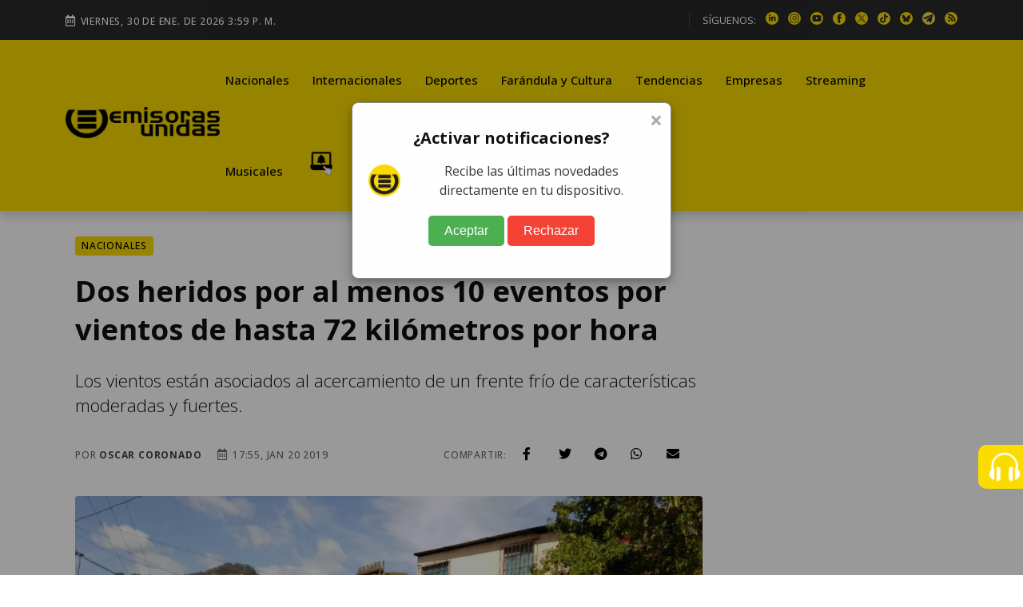

--- FILE ---
content_type: text/html; charset=utf-8
request_url: https://emisorasunidas.com/2019/01/20/dos-heridos-vientos-conred/
body_size: 17940
content:

 
 
 
 
 
 
 
 
 
 
 
 
 
 
 
 
 
 
 
 
 
 
 
 
 
 
 
 
 
 
 
 
 
 
 
 
 
 
 
 
 
 
 
 
 
 
 


<!DOCTYPE html>
<html lang="es">










<!-- Modificaldo -->
<head>
  






































                                                                              
  <meta charset="UTF-8"/>
<meta name="viewport" content="width=device-width, initial-scale=1.0">





<title>Dos heridos deja jornada de fuertes vientos a nivel nacional</title>
<meta name="keywords" content="Avances,Conred,Clima,vientos,Caída de árboles" />
<meta name="description" content="Las dos personas heridas se produjo en el evento en Amatitlán y se dio tras la caída de un árbol por los fuertes vientos que afectan al país." />







<meta http-equiv="refresh" content="1860">






<script async src="https://pagead2.googlesyndication.com/pagead/js/adsbygoogle.js?client=ca-pub-3452512530549680" crossorigin="anonymous"></script>





<meta name="robots" content="max-image-preview:large"/>


<link rel="prefetch" href="/dependencies/theia-sticky-sidebar/resize-sensor.min.js" as="script">
<link rel="prefetch" href="/dependencies/theia-sticky-sidebar/theia-sticky-sidebar.min.js" as="script">
<link rel="prefetch" href="/dependencies/validator/validator.min.js" as="script">
<link rel="prefetch" href="/dependencies/magnific-popup/js/magnific-popup.min.js" as="script">
<link rel="prefetch" href="/dependencies/appear/appear.min.js" as="script">
<!-- <link rel="preload" href="/dependencies/bootstrap/css/bootstrap-grid.min.css" as="styles"> -->

<link href="/dependencies/bootstrap/css/bootstrap-grid.min.css" rel="preload" as="style" onload="this.rel='stylesheet'">
<noscript><link rel="stylesheet" href="/dependencies/bootstrap/css/bootstrap-grid.min.css"></noscript>

<link href="/assets/styles/style.css?v=4.6" rel="preload" as="style" onload="this.rel='stylesheet'">
<noscript><link rel="stylesheet" href="/assets/styles/style.css?v=4.5"></noscript>


  
  
  


<meta name="author" content="Oscar Coronado" />
<meta property="og:title" content="Dos heridos por al menos 10 eventos por vientos de hasta 72 kilómetros por hora" />

<meta property="og:image" content="https://img.emisorasunidas.com/upload/2019/01/17161E5D4C43456D17160F55564940771F151C1852424C771C16-1200x800.jpg" />
<meta property="og:image:secure_url" content="https://img.emisorasunidas.com/upload/2019/01/17161E5D4C43456D17160F55564940771F151C1852424C771C16-1200x800.jpg" />
<meta property="og:image:type" content="image/jpeg" />
<meta property="og:image:width" content="1200" />
<meta property="og:image:height" content="800" />
<meta property="og:image:alt" content="Fuertes vientos en Guatemala. Fotografía CONRED.  " />


<meta property="og:type" content="article" />
<meta property="og:description" content="Las dos personas heridas se produjo en el evento en Amatitlán y se dio tras la caída de un árbol por los fuertes vientos que afectan al país." />

<meta property="og:url" content="https://emisorasunidas.com/2019/01/20/dos-heridos-vientos-conred/" />

<meta property="og:site_name" content="Emisoras Unidas" />
<meta property="fb:pages" content="368104433442"/>
<meta property="fb:app_id" content="3222628008067244"/>

<meta name="facebook-domain-verification" content="qxgs4m3vhfjdxxx5uoel1ig2dvihet" />
<!--meta-->


<meta name="format-detection" content="telephone=no" />


<meta name="google-adsense-account" content="ca-pub-3452512530549680">


<link rel="canonical" href="https://emisorasunidas.com/2019/01/20/dos-heridos-vientos-conred/" />



<meta name="twitter:title" content="Dos heridos por al menos 10 eventos por vientos de hasta 72 kilómetros por hora" />
<meta name="twitter:description" content="Las dos personas heridas se produjo en el evento en Amatitlán y se dio tras la caída de un árbol por los fuertes vientos que afectan al país." />

<meta name="twitter:image" content="https://img.emisorasunidas.com/upload/2019/01/17161E5D4C43456D17160F55564940771F151C1852424C771C16-1024x576.jpg">
<meta name="twitter:image:alt" content="Fuertes vientos en Guatemala. Fotografía CONRED.  " />

<meta name="twitter:card" content="summary_large_image" />
<meta name="twitter:site" content="@EmisorasUnidas" />


<link rel="apple-touch-icon" sizes="180x180" href="/apple-touch-icon.png">
<link rel="icon" type="image/png" sizes="32x32" href="/favicon-32x32.png">
<link rel="icon" type="image/png" sizes="16x16" href="/favicon-16x16.png">
<link rel="manifest" href="/site.webmanifest">

<link rel="alternate" type="application/rss+xml" title="RSS" href="https://emisorasunidas.com/rss/global.xml" />










  <script type='application/ld+json'>
  {"@context": "http://schema.org",
  "@type": "NewsArticle",
  "mainEntityOfPage": {"@type": "WebPage","@id": "/2019/01/20/dos-heridos-vientos-conred/"},
  "headline": "Dos heridos deja jornada de fuertes vientos a nivel nacional",
  "articleSection": "Nacionales",
  "description": "Los vientos están asociados al acercamiento de un frente frío de características moderadas y fuertes. ",
  "image": ["https://img.emisorasunidas.com/upload/2019/01/17161E5D4C43456D17160F55564940771F151C1852424C771C16-1024x576.jpg"],
  "datePublished": "2019-01-20 17:55:00-06:00",
  "dateModified": "-06:00",
  "author": {
    "@type": "Person",
    "name": "Oscar Coronado",
    "url":"oscar-coronado"
},
  "publisher": {"@type": "Organization","name": "Grupo Emisoras Unidas","logo": {"@type": "ImageObject","url": "https://img.emisorasunidas.com/upload/sites/dark-404B46170E0115335048460000005A234A4B5355.png","width": "400","height": "82"}}}
  </script>



<script>
dataLayer = [{
  'article_id'       : '17161E5D4C43456D17160F55564941751F161F1852424C771214',
  'author_name'      : 'Oscar Coronado',
  'category_name'    : 'Nacionales',
  'category_slug'    : 'nacional',
  'content_type'     : 'post',
  'canonical'        : 'https://emisorasunidas.com/2019/01/20/dos-heridos-vientos-conred/',
  'publication_date' : '2019-01-20 17:55:00'
}];
</script>

<script src="/dependencies/jquery/jquery.min.js"></script>
<script src="https://www.gstatic.com/firebasejs/8.10.1/firebase-app.js"></script>
<script src="https://www.gstatic.com/firebasejs/8.10.1/firebase-messaging.js"></script>
<script defer type="text/javascript" src="/js/push.js"></script>
<script async src="/js/visits-add.js?v=0.4"></script>



<!--Google Analytics-->







<script async src="https://www.googletagmanager.com/gtag/js?id=G-SY0P4VNV8Z"></script>
<script>
  window.dataLayer = window.dataLayer || [];
  function gtag(){dataLayer.push(arguments);}
  gtag('js', new Date());

  // Configurar todas las propiedades
  gtag('config', 'G-SY0P4VNV8Z', { 'tipo_vista': 'inicial' });
  gtag('config', 'G-5QX73SF3RL');
  gtag('config', 'G-23Y1P6MWBB');
  gtag('event', 'view_article', {'author': 'Oscar Coronado','category': 'nacional'});

</script>





<!--End Google analytics-->

<!-- Google Tag Manager -->

<!-- End Google Tag Manager -->






<!-- Dependency Stylesheet -->
<link  rel="stylesheet" type="text/css" href="/dependencies/bootstrap/css/bootstrap-grid.min.css">
<link rel="stylesheet" type="text/css" href="/dependencies/fontawesome/css/all.min.css">
<!-- <link rel="stylesheet" type="text/css" href="/dependencies/animate/animate.min.css"> -->
<!-- <link rel="stylesheet" type="text/css" href="/dependencies/swiper/css/swiper.min.css"> -->
<link  type="text/css" href="/dependencies/magnific-popup/css/magnific-popup.css">






<script async src="https://cdn.ampproject.org/v0.js"></script>
<script async="" custom-element="amp-twitter" src="https://cdn.ampproject.org/v0/amp-twitter-0.1.js"></script>
<script async="" custom-element="amp-instagram" src="https://cdn.ampproject.org/v0/amp-instagram-0.1.js"></script>
<script async="" custom-element="amp-facebook" src="https://cdn.ampproject.org/v0/amp-facebook-0.1.js"></script>






  <script src="//i.e-planning.net/layers/hbdfp.js" id="hbepl" data-isv="us.img.e-planning.net" data-sv="ads.us.e-planning.net" data-ci="283d0" data-proxy=true></script>


<script async src="https://securepubads.g.doubleclick.net/tag/js/gpt.js"></script>
<script>
	window.googletag = window.googletag || {cmd: []};

 googletag.cmd.push(function() {
    googletag.defineSlot('/168615172/GT_EU_ad_header', [[320, 100], [970, 100], [970, 250], [320, 50], [970, 90], [300, 250], [728, 90], [970, 40]], 'div-gpt-ad-1715133097759-0').addService(googletag.pubads());
    googletag.defineSlot('/168615172/EU_ad_leaderbord', [[300, 60], [320, 100], [970, 60], [970, 200], [728, 90], [970, 100], [970, 90], [320, 60]], 'div-gpt-ad-1711144337002-0').addService(googletag.pubads());
		//erick pidio sacarlo 20 junio 24 / googletag.defineSlot('/168615172/GT_EU/GT_EU_300x250_2_post', [[900, 100], [300, 250], [320, 100], [970, 100], [300, 400]], 'div-gpt-ad-1738103991360-0').addService(googletag.pubads());
		googletag.defineSlot('/168615172/GT_DP/ad_bottom', [[970, 250], [970, 90], [728, 90], [320, 100], [320, 50]], 'div-gpt-ad-1738104037999-0').addService(googletag.pubads());
    googletag.defineSlot('/168615172/GT_EU/ad_300x250_0', [[970, 100], [300, 250]], 'div-gpt-ad-1714676219494-0').addService(googletag.pubads());
    googletag.defineSlot('/168615172/GT_EU_300x600', [[300, 600], [320, 320], [300, 250], [300, 400]], 'div-gpt-ad-1612039012261-0').addService(googletag.pubads());
    googletag.defineSlot('/168615172/GT_EU_728x90', [[300, 60], [320, 100], [970, 100], [728, 90], [970, 40]], 'div-gpt-ad-1637179933469-0').addService(googletag.pubads());
    googletag.defineSlot('/168615172/GT_EU_300x250_top', [[320, 100], [300, 250], [320, 50], [320, 60], [300, 400]], 'div-gpt-ad-1638214956476-0').addService(googletag.pubads());
    googletag.defineSlot('/168615172/GT_EU_300x250_1', [[300, 250], [320, 100], [300, 400]], 'div-gpt-ad-1622155221149-0').addService(googletag.pubads());
    googletag.defineSlot('/168615172/GT_EU/GT_EU_300x250_1_after_post', [[320, 100], [300, 250], [300, 400], [728, 90]], 'div-gpt-ad-1714153153593-0').addService(googletag.pubads());

    googletag.defineSlot('/168615172/GT_EU_300x250_1_post', [[300, 400], [300, 250], [300, 50]], 'div-gpt-ad-1712097078301-0').addService(googletag.pubads());
    //erick pidio sacarlo 20 junio 24 / googletag.defineSlot('/168615172/GT_EU/GT_EU_300x250_2_post', [[320, 100], [300, 250], [300, 400], [728, 90]], 'div-gpt-ad-1714152806357-0').addService(googletag.pubads());
    googletag.defineSlot('/168615172/GT_EU/GT_EU_300x250_1_sidebar', [[300, 600], [300, 250], [300, 400], [320, 100]], 'div-gpt-ad-1714503201420-0').addService(googletag.pubads());
    googletag.defineSlot('/168615172/GT_EU_970_728x90_2', [[320, 100], [970, 60], [728, 90], [970, 100], [970, 250]], 'div-gpt-ad-1712026038965-0').addService(googletag.pubads());
    googletag.defineSlot('/168615172/GT_EU_970_728x90_4', [[970, 60], [970, 100], [970, 250], [728, 90]], 'div-gpt-ad-1712026144828-0').addService(googletag.pubads());
    googletag.defineSlot('/168615172/GT_EU_970_728x90_3', [[728, 90], [970, 90], [970, 60], [970, 250]], 'div-gpt-ad-1720208210467-0').addService(googletag.pubads());
    googletag.defineSlot('/168615172/GT_EU/GT_EU_800x800_1', [[300, 250], [300, 600]], 'div-gpt-ad-1722015106425-0').addService(googletag.pubads());
		googletag.defineSlot('/168615172/ad_box', [[300, 600], [300, 250], [300, 400]], 'div-gpt-ad-1738103767622-0').addService(googletag.pubads());
		googletag.defineSlot('/168615172/GT_EU_300X60_ESPECIAL', [[300, 600], [300, 250], [300, 400]], 'div-gpt-ad-1738103887943-0').addService(googletag.pubads());
    googletag.defineSlot('/168615172/EU_layer_Provicional', [[1, 1], [300, 480], [970, 600]], 'div-gpt-ad-1710806715506-0').addService(googletag.pubads());
		googletag.defineSlot('/168615172/120', [120, 600], 'div-gpt-ad-1734989978545-0').addService(googletag.pubads());
	  //erick pidio sacarlo 20 junio 24 / googletag.defineSlot('/168615172/GT_EU_EXP', [[320, 100], [300, 60], [728, 90]], 'div-gpt-ad-1737990087096-0').addService(googletag.pubads());
		googletag.defineSlot('/168615172/Home_Leaderboard_728x90', [[900, 100], [728, 90], [320, 100]], 'div-gpt-ad-1737990153029-0').addService(googletag.pubads());
		googletag.defineSlot('/168615172/GT_ad_footer', [[970,100],[320,100]], 'div-gpt-ad-1737990718090-0').addService(googletag.pubads());
		googletag.pubads().enableSingleRequest();
    googletag.pubads().collapseEmptyDivs();
    
    googletag.enableServices();
    googletag.cmd.push(function() { googletag.display('div-gpt-ad-1715133097759-0'); });
    googletag.cmd.push(function() { googletag.display('div-gpt-ad-1711144337002-0'); });
    googletag.cmd.push(function() { googletag.display('div-gpt-ad-1714676219494-0'); });
    googletag.cmd.push(function() { googletag.display('div-gpt-ad-1612039012261-0'); });
    googletag.cmd.push(function() { googletag.display('div-gpt-ad-1637179933469-0'); });
    googletag.cmd.push(function() { googletag.display('div-gpt-ad-1638214956476-0'); });
    googletag.cmd.push(function() { googletag.display('div-gpt-ad-1622155221149-0'); });
    googletag.cmd.push(function() { googletag.display('div-gpt-ad-1714153153593-0'); });
    googletag.cmd.push(function() { googletag.display('div-gpt-ad-1625077485802-0'); });
    googletag.cmd.push(function() { googletag.display('div-gpt-ad-1712097078301-0'); });

    googletag.cmd.push(function() { googletag.display('div-gpt-ad-1714503201420-0'); });
    googletag.cmd.push(function() { googletag.display('div-gpt-ad-1712026038965-0'); });
    googletag.cmd.push(function() { googletag.display('div-gpt-ad-1712026144828-0'); });
    googletag.cmd.push(function() { googletag.display('div-gpt-ad-1720208210467-0'); });
    googletag.cmd.push(function() { googletag.display('div-gpt-ad-1722015106425-0'); });
		googletag.cmd.push(function() { googletag.display('div-gpt-ad-1738103767622-0'); });
		googletag.cmd.push(function() { googletag.display('div-gpt-ad-1738103887943-0'); });

		googletag.cmd.push(function() { googletag.display('div-gpt-ad-1738104037999-0'); });
		googletag.cmd.push(function() { googletag.display('div-gpt-ad-1734989978545-0'); });

		googletag.cmd.push(function() { googletag.display('div-gpt-ad-1737990153029-0'); });
		googletag.cmd.push(function() { googletag.display('div-gpt-ad-1710806715506-0'); });
		googletag.cmd.push(function() { googletag.display('div-gpt-ad-1737990718090-0'); });


 });


// googletag.cmd.push(function() { googletag.display('div-gpt-ad-1714676219494-0'); });

</script>
                                                                              



<style>
@media (max-width: 1286px) {
  .Dn-a{
    display:none !important;
  }
}
@media (max-width: 1199px) {
  .Dstreaming, .Dcontacto, .Ddeportes{
    display:none !important;
  }
}
</style>



<!-- Clarity tracking code for https://emisorasunidas.com
<script>
    (function(c,l,a,r,i,t,y){
        c[a]=c[a]||function(){(c[a].q=c[a].q||[]).push(arguments)};
        t=l.createElement(r);t.async=1;t.src="https://www.clarity.ms/tag/"+i+"?ref=bwt";
        y=l.getElementsByTagName(r)[0];y.parentNode.insertBefore(t,y);
    })(window, document, "clarity", "script", "b8cy6nmncy");
</script>
-->


  <style>

@media (max-width: 590px) {
  .H-(none){
    display:none;
  }
}
.author-box-style-1 p audio{
  max-width: 100%;
}

</style>


</head>
<body>

  

  <!--<div id="fb-root"></div>
  <script async defer crossorigin="anonymous" src="https://connect.facebook.net/es_LA/sdk.js#xfbml=1&version=v16.0&appId=487289184755926&autoLogAppEvents=1" nonce="AFrjsh6l"></script>
-->

    <div id='div-gpt-ad-1710806715506-0'>
        <script>
        googletag.display('div-gpt-ad-1710806715506-0');
        </script>
    </div>
    <center>
      <div id='div-gpt-ad-1715133097759-0'>
          <script>
          googletag.display('div-gpt-ad-1715133097759-0');
          </script>
      </div>
    </center>

   <!-- Start wrapper -->
   <div id="wrapper" class="wrapper">

      <!-- start perloader -->
      <!--<div class="pre-loader" id="preloader">
         <div class="loader"></div>
      </div>-->
      <!-- end perloader -->

      <!-- Start main-content -->
      <div id="main_content" class="footer-fixed">

        <!-- Header -->
        <!-- Header -->
<header class="rt-header sticky-on">

   <!-- sticky-placeholder -->
   <div id="sticky-placeholder"></div>

   <!-- start  topbar -->
<div class="topbar topbar-style-1" id="topbar-wrap">
   <div class="container">
      <div class="row align-items-center">

         <div class="col-lg-7">
           <div class="meta-wrap">
              <span class="rt-meta">
                 <i class="far fa-calendar-alt icon"></i>
                 <span class="currentDate">
                    -
                 </span>
              </span>
           </div>
         </div>
         <!-- end col -->

         <div class="col-lg-5">
            <div class="rt-topbar-right">
               <div class="social-wrap d-none d-xl-block">
                  <ul class="rt-top-social">
                     <li class="follow">SÍGUENOS:</li>
                     
                     <li>
                     <a href="https://www.linkedin.com/company/emisoras-unidas/" title="linkedin" target="_blank" aria-label="linkedin">
                       <img alt="linkedin" style="max-width:16px;" src="/media/ico/linkedin-ico.webp" width="16" height="16" />
                     </a>
                     </li>
                     
                     
                     <li>
                     <a href="https://www.instagram.com/emisorasunidas" title="instagram" target="_blank" aria-label="instagram">
                       <img alt="instagram" style="max-width:100%;" src="/media/ico/instagram-ico.webp" width="16" height="16" />
                     </a>
                     </li>
                     
                     
                     <li>
                     <a href="https://www.youtube.com/@EmisorasUnidas897" title="youtube" target="_blank" aria-label="youtube">
                       <img alt="youtube" style="max-width:100%;" src="/media/ico/youtube-ico.webp" width="16" height="16" />
                     </a>
                     </li>
                     

                     
                     <li>
                     <a href="https://web.facebook.com/emisorasunidas?_rdc=1&amp;_rdr#" title="facebook" target="_blank" aria-label="facebook">
                       <img alt="facebook" style="max-width:100%;" src="/media/ico/facebook-ico.webp" width="16" height="16" />
                     </a>
                     </li>
                     
                     
                     <li>
                     <a href="https://x.com/EmisorasUnidas" title="X" target="_blank" aria-label="X">
                       <img alt="X" style="max-width:100%;" src="/media/ico/x-ico.webp" width="16" height="16" />
                     </a>
                     </li>
                     
                     
                     <li>
                     <a href="https://www.tiktok.com/@emisorasunidas897" title="tiktok" target="_blank" aria-label="tiktok">
                       <img alt="tiktok" style="max-width:100%;" src="/media/ico/tiktok-ico.webp" width="16" height="16" />
                     </a>
                     </li>
                     
                     
                     <li>
                        <a href="https://bsky.app/profile/emisorasunidas.bsky.social" title="bluesky" target="_blank">
                          <img alt="bsky" style="max-width:100%;" src="/media/ico/bluesky-ico.webp" width="16" height="16" />
                        </a>
                     </li>
                     
                     
                     <li>
                        <a href="https://t.me/emisorasunidascom" title="telegram" target="_blank">
                          <img alt="telegram" style="max-width:100%;" src="/media/ico/telegram-ico.webp" width="16" height="16" />
                        </a>
                     </li>
                     


                      <li>
                          <a href="https://emisorasunidas.com/rss/global.xml" title="RSS" target="_blank">
                            <img alt="rss" style="max-width:100%;" src="/media/ico/rss-ico.webp" width="16" height="16" />
                          </a>
                       </li>



                  </ul>
               </div>

            </div>
         </div>
         <!-- end col -->

      </div>
      <!-- end row -->
   </div>
   <!-- end container -->
</div>
<!-- end topbar -->


   <!-- Header Main -->
   <div class="header-main header-main-style-1 navbar-wrap" id="navbar-wrap">
      <div class="container">
         <div class="row">
            <div class="d-flex align-items-center justify-content-between">

               <!-- start logo here -->
               <div class="site-branding">
                 
                  <a class="dark-logo" href="/" title="Emisoras Unidas"><img width="205" height="42"
                        src="/media/logo-eu-negro.webp" alt="Emisoras Unidas"></a>
                  <a class="light-logo" href="/" title="Emisoras Unidas"><img width="205" height="42"
                        src="/media/logo-eu-negro.webp" alt="Emisoras Unidas"></a>
                
               </div>
               <!-- end logo here -->

               <!-- start main menu -->
               <div class="main-menu">
                  <nav class="main-menu__nav">
                     <ul>
                       <li class="list Dinternacionales"><a class="animation" href="/category/nacional/" title="Nacionales">Nacionales</a></li><li class="list Ddeportes"><a class="animation" href="/category/internacionales/" title="Internacionales">Internacionales</a></li><li class="list Dfarandula-y-cultura"><a class="animation" href="/category/deportes/" title="Deportes">Deportes</a></li><li class="list Dtendencias"><a class="animation" href="/category/farandula/" title="Farándula y Cultura">Farándula y Cultura</a></li><li class="list Dempresas"><a class="animation" href="/category/tendencias/" title="Tendencias">Tendencias</a></li><li class="list Dstreaming"><a class="animation" href="/category/empresas/" title="Empresas">Empresas</a></li><li class="list Dmusicales"><a class="animation" href="/streaming/" title="Streaming">Streaming</a></li><li class="list Dyoutube"><a class="animation" href="/category/musicales/" title="Musicales">Musicales</a></li><li class="list Dn-a"><a class="animation" href="/youtube/" title="YouTube">YouTube</a></li>

                       <!--<li class="item"><a href="#template-search" title="buscar"><i class="fas fa-search"></i></a></li>-->
                       <li class="item"><a href="https://emisorasunidas.com/pagina/suscribete-a-las-notificaciones-push-y-no-te-pierdas-nada/" title="Notificaciones Push"><img width="30" src="/media/ico/push-menu.webp" alt="Campana Notificaciones Push"></a></li>
                     </ul>
                  </nav>
               </div>
               <!-- end main menu -->
            </div>
         </div>
         <!-- end row -->
      </div>
      <!-- end container -->
   </div>
   <!-- End Header Main -->

</header>
<!-- end header -->

        <!-- end header -->

        <!-- start rt-mobile-header -->
        <div class="rt-mobile-header mobile-sticky-on">



  <!-- se quito fecha -->


   <div class="mobile-menu-bar-wrap" id="mobile-menu-bar-wrap">

      <div class="mobile-menu-bar">
         <div class="logo">
            <a href="/" title="home">
              <img width="162" height="33"
                    src="/media/logo-eu-negro.webp" alt="Emisoras Unidas">
            </a>
         </div>
         <a href="https://emisorasunidas.com/pagina/suscribete-a-las-notificaciones-push-y-no-te-pierdas-nada/" title="Notificaciones Push"><img width="20" src="/media/ico/push-menu.webp" alt="Campana Notificaciones Push"></a>
         <span class="sidebarBtn">
            <span class="bar"></span>
            <span class="bar"></span>
            <span class="bar"></span>
            <span class="bar"></span>
         </span>
      </div>
      <div class="rt-slide-nav">
         <div class="offscreen-navigation">
            <nav class="menu-main-primary-container">
               <ul class="menu">
                  <li class="list internacionales"><a class="animation" href="/categoria/nacional/" title="Nacionales">Nacionales</a></li><li class="list deportes"><a class="animation" href="/categoria/internacionales/" title="Internacionales">Internacionales</a></li><li class="list farandula-y-cultura"><a class="animation" href="/categoria/deportes/" title="Deportes">Deportes</a></li><li class="list tendencias"><a class="animation" href="/categoria/farandula/" title="Farándula y Cultura">Farándula y Cultura</a></li><li class="list empresas"><a class="animation" href="/categoria/tendencias/" title="Tendencias">Tendencias</a></li><li class="list streaming"><a class="animation" href="/categoria/empresas/" title="Empresas">Empresas</a></li><li class="list musicales"><a class="animation" href="/streaming/" title="Streaming">Streaming</a></li><li class="list youtube"><a class="animation" href="/categoria/musicales/" title="Musicales">Musicales</a></li><li class="list n-a"><a class="animation" href="/youtube/" title="YouTube">YouTube</a></li>

                  <li class="item"><a href="#template-search" title="buscar"><i class="fas fa-search"></i></a></li>

               </ul>
            </nav>
         </div>
      </div>
   </div>
</div>

        <!-- end rt-mobile-header -->

         <!-- Start Main -->
         <main>
            <!-- Start inner page Banner -->
            <!-- Eliminaldo -->
            <!-- End inner page Banner -->

            <!-- start rt-sidebar-section-layout-2 -->
            <div class="articulo-inicial" data-permalink="https://emisorasunidas.com/2019/01/20/dos-heridos-vientos-conred/">

              <section class="rt-sidebar-section-layout-2">

                 <div class="container px-4">

                    <div class="row gutter-40 sticky-coloum-wrap">
                      
                      <div class="" style="margin-left: -140px; width: 140px;">
                        <div style="position:sticky; top:120px">
                          <div id='div-gpt-ad-1734989978545-0' style='min-width: 120px; min-height: 600px;'>
                            <script>
                              googletag.cmd.push(function() { googletag.display('div-gpt-ad-1734989978545-0'); });
                            </script>
                          </div>
                        </div>
                      </div>
                      
                       <div class="col-xl-9 sticky-coloum-item">
                          <div class="rt-left-sidebar-sapcer-5">

                             <div class="rt-main-post-single grid-meta">
                               

                               <!-- start post header -->
                               <div class="post-header">
                                 <a href="/category/nacional/" title="Nacionales"><span class="rt-cat-primary rounded">Nacionales</span></a>
                                  <h1 class="title">
                                     Dos heridos por al menos 10 eventos por vientos de hasta 72 kilómetros por hora
                                  </h1>
                                  <h2 class="excerpt h4 font-weight-light">
                                     Los vientos están asociados al acercamiento de un frente frío de características moderadas y fuertes. 
                                  </h2>
                                  <div class="metanadshare d-lg-flex justify-content-between py-4 py-lg-2">
                                   <div class="post-meta mb-2">
                                      <ul>
                                         <li>
                                            <span class="rt-meta">
                                               por <a href="/author/oscar-coronado/" title="Autor Oscar Coronado" class="name">Oscar Coronado</a>
                                            </span>
                                         </li>
                                         <li>
                                            <span class="rt-meta">
                                               <i class="far fa-calendar-alt icon"></i>
                                               17:55, Jan 20 2019
                                            </span>
                                         </li>
                                         <li>
                                           <span id="vistasArticulo" class="rt-meta">

                                           </span>
                                         </li>
                                         <!--<li>
                                            <span class="rt-meta">
                                               <i class="far fa-clock icon"></i>
                                               2 minute read
                                            </span>
                                         </li>
                                         <li>
                                            <span class="rt-meta">
                                               <i class="fas fa-signal icon"></i>
                                               3,250 Views
                                            </span>
                                         </li>-->
                                      </ul>
                                   </div>

                                   <div class="shareoptions">
                                      <div class="d-flex align-items-center">
                                         <div>
                                            <span class="rt-meta">Compartir:</span>
                                         </div>
                                         <div class="pl-2">
                                            <ul class="list-share d-flex align-items-center justify-content-between ">
                                               <li>
                                                  <a class="fb" title="facebook" href="javascript:;">
                                                     <i class="social-icon fab fa-facebook-f"></i>
                                                  </a>
                                               </li>
                                               <li>
                                                  <a class="tw" title="twitter" href="javascript:;">
                                                     <i class="social-icon fab fa-twitter"></i>
                                                  </a>
                                               </li>
                                               <li>
                                                  <a class="tg" title="telegram" href="javascript:;">
                                                     <i class="social-icon fab fa-telegram"></i>
                                                  </a>
                                               </li>
                                               <li>
                                                  <a class="wh" title="whatsapp" href="javascript:;">
                                                     <i class="social-icon fab fa-whatsapp"></i>
                                                  </a>
                                               </li>
                                               <li class="right-area">
                                                  <ul class="layout-2">
                                                     <li>
                                                        <a class="emailShare" title="email" href="javascript:;">
                                                           <i class="social-icon fas fa-envelope"></i>
                                                        </a>
                                                     </li>
                                                  </ul>
                                               </li>
                                          </ul>
                                         </div>

                                      </div>
                                   </div>

                                  </div>



                               </div>


                               <!-- strat post img -->
                               <figure class="post-img">
                                  <img src="https://img.emisorasunidas.com/upload/2019/01/17161E5D4C43456D17160F55564940771F151C1852424C771C16-1200x800.webp" alt="Fuertes vientos en Guatemala. Fotografía CONRED.  " width="960" height="506"/><br>
                                  <span class="rt-meta">Fuertes vientos en Guatemala / FOTO: </span>
                               </figure>
                               <!-- end post-img -->
                               


                                 <!-- end post-header -->

                               <!-- strat psot body -->


                               <div class="post-body" style="position:relative;min-height:650px;">
                                 
                                 <div style="position:absolute;top:0; left:0; height:100%;">
                                   <div style='position: sticky; top:130px; width: 120px; height: 600px; background:#F9F9F9;'>
                                     <div id='div-gpt-ad-1734989978545-0' style='position: sticky; top:130px; width: 120px; height: 600px;'>
                                     <script>
                                       googletag.cmd.push(function() { googletag.display('div-gpt-ad-1734989978545-0'); });
                                     </script>
                                   </div>
                                 </div>
                                 </div>
                                 


                                 
                                 
                                 
                                 
                                 
                                 
                                 
                                 
                                 <div style="width: 100%; height: 55px;">
                                   
                                   <a title="síguenos en Tetegram" href="https://t.me/emisorasunidascom" target="_blank" style="padding: 7px;border-radius: 5px;color: #fff;background-color: #2481cc;border-color: #2481cc;float: right;text-decoration: none;font-size: 16px;font-weight: 500;"><i class="social-icon fab fa-telegram"></i> Síguenos en Telegram</a>
                                   <a title="síguenos en whatsapp" href="https://whatsapp.com/channel/0029VaZhsDpGJP8PylMTrI0y" target="_blank" style="    padding: 7px;border-radius: 5px;color: #fff;background-color: #5cb85c;border-color: #4cae4c;float: right;text-decoration: none;font-size: 16px;font-weight: 500; margin:0px 10px 0 10px;"><i class="social-icon fab fa-whatsapp"></i> Síguenos en WhatsApp</a>
                                   
                                 </div>
                                  <p>Los fuertes vientos que actualmente se registran han alcanzado velocidades entre los 50 y 72 kilómetros por hora en algunas regiones del Norte al Centro del país, confirmó la Coordinadora Nacional para la Reducción de Desastres (CONRED).</p> <p></p> <p>Los vientos están asociados al acercamiento de un frente frío de características moderadas y fuertes que generará bajas temperaturas y fuertes vientos durante este día y primeros días de la siguiente semana laboral, principalmente en el altiplano occidental y meseta central, asegura la Coordinadora.</p>
                                              <center><div id='div-gpt-ad-1712097078301-0'>
                                                   <script>
                                                   googletag.display('div-gpt-ad-1712097078301-0');
                                                   </script>
                                               </div></center><p></p> <p>Otras noticias ► <i><b><a style="color: #ffcc00;" href="https://emisorasunidas.com/2019/01/20/conductores-aplastados-arbol-zona-10/">Conductores se salvan de ser aplastados por árbol en zona 10 Capital</a></b></i></p>
                                              <center><div id='div-gpt-ad-1714152806357-0'>
                                                   <script>
                                                   googletag.display('div-gpt-ad-1714152806357-0');
                                                   </script>
                                               </div></center><p></p> <p>Desde horas de la noche y madrugada, instituciones que integran el Sistema CONRED, personal municipal y otras entidades, como Empresa Eléctrica y ENERGUATE, “han trabajado en acciones de respuesta en diferentes incidentes registrados a causa de los fuertes vientos”.</p><p></p><blockquote class="twitter-tweet"><p lang="es" dir="ltr">Los fuertes vientos que actualmente se registran han alcanzado velocidades entre los 50 y 72 kilómetros por hora en algunas regiones del Norte al Centro del país. Vía: <a href="https://twitter.com/ConredGuatemala?ref_src=twsrc%5Etfw">@ConredGuatemala</a> / <a href="https://twitter.com/kmarroquin_eu?ref_src=twsrc%5Etfw">@kmarroquin_eu</a>.  <br><br>►  <a href="https://t.co/CCoBCK777B">https://t.co/CCoBCK777B</a>.</p>&mdash; Emisoras Unidas (@EmisorasUnidas) <a href="https://twitter.com/EmisorasUnidas/status/1087130133604040704?ref_src=twsrc%5Etfw">January 20, 2019</a></blockquote>
<script async src="https://platform.twitter.com/widgets.js" charset="utf-8"></script>

<p></p><h3>La CONRED detalla al menos 10 incidentes hasta en horas de la tarde del domingo:</h3><p></p><ul><li>Una bodega y dos viviendas con techo desprendido en la zona 10 de Cobán, Alta Verapaz</li><li>Árbol caído en aldea Chinapetén, San Pedro Carchá</li><li>Varios árboles caídos en diferentes puntos de Cobán, Alta Verapaz</li><li>Cortes de energía por fuertes vientos en zonas 1, 2, 9, 10, 11, 18 de la Ciudad Capital, carretera a El Salvador, Mixco, Villa nueva y Amatitlán</li><li>Coordinación y regularización de tráfico por parte de PMT ya que los semáforos estaban fuera de servicio por corte de energía.</li><li>Caída de árbol en 3a. avenida y 13 calle zona 10 Capital</li><li>Caída de árbol en carretera principal a San Juan Gascón, Sacatepéquez. Causó corte de cables eléctricos</li><li>Caída de valla publicitaria en San Miguel Petapa, ruta hacia Ciudad Real</li><li>Caída de árbol en zona 4 de Mixco, Bosques de San Nicolás, ocasionó corto circuito</li><li>Caída de árbol por fuertes vientos en Amatitlán. Evento que dejó dos heridos, que fueron trasladados al Hospital Nacional de la región.</li></ul><div class="embed"><div class="popular-post section"><div class="popular-post-owl"><div class="item"><img src="https://img.emisorasunidas.com/upload/2019/01/17161E5D4C43456D17160F55564940761F121A1852424C771212.jpg" alt="Fuertes vientos en Guatemala | "><p>Fuertes vientos en Guatemala / </p></div><div class="item"><img src="https://img.emisorasunidas.com/upload/2019/01/17161E5D4C43456D17160F55564940761F12171852424C771213.jpg" alt="Fuertes vientos en Guatemala | "><p>Fuertes vientos en Guatemala / </p></div><div class="item"><img src="https://img.emisorasunidas.com/upload/2019/01/17161E5D4C43456D17160F55564940761F131E1852424C771210.jpg" alt="Fuertes vientos en Guatemala | "><p>Fuertes vientos en Guatemala / </p></div><div class="item"><img src="https://img.emisorasunidas.com/upload/2019/01/17161E5D4C43456D17160F55564940761F131B1852424C771211.jpg" alt="Fuertes vientos en Guatemala | "><p>Fuertes vientos en Guatemala / </p></div><div class="item"><img src="https://img.emisorasunidas.com/upload/2019/01/17161E5D4C43456D17160F55564940761F13181852424C77121E.jpg" alt="Fuertes vientos en Guatemala | "><p>Fuertes vientos en Guatemala / </p></div><div class="item"><img src="https://img.emisorasunidas.com/upload/2019/01/17161E5D4C43456D17160F55564940761F13161852424C77121F.jpg" alt="Fuertes vientos en Guatemala | "><p>Fuertes vientos en Guatemala / </p></div><div class="item"><img src="https://img.emisorasunidas.com/upload/2019/01/17161E5D4C43456D17160F55564940771F161E1852424C771D16.jpg" alt="Fuertes vientos en Guatemala | "><p>Fuertes vientos en Guatemala / </p></div><div class="item"><img src="https://img.emisorasunidas.com/upload/2019/01/17161E5D4C43456D17160F55564940771F161C1852424C771D17.jpg" alt="Fuertes vientos en Guatemala | "><p>Fuertes vientos en Guatemala / </p></div><div class="item"><img src="https://img.emisorasunidas.com/upload/2019/01/17161E5D4C43456D17160F55564940771F16191852424C771D14.jpg" alt="Fuertes vientos en Guatemala | "><p>Fuertes vientos en Guatemala / </p></div><div class="item"><img src="https://img.emisorasunidas.com/upload/2019/01/17161E5D4C43456D17160F55564940771F171B1852424C771D15.jpg" alt="Incidentes por fuertes vientos a nivel nacional. (11) | "><p>Incidentes por fuertes vientos a nivel nacional. (11) / </p></div><div class="item"><img src="https://img.emisorasunidas.com/upload/2019/01/17161E5D4C43456D17160F55564940771F17181852424C771D12.jpg" alt="Fuertes vientos en Guatemala | "><p>Fuertes vientos en Guatemala / </p></div><div class="item"><img src="https://img.emisorasunidas.com/upload/2019/01/17161E5D4C43456D17160F55564940771F141F1852424C771D13.jpg" alt="Fuertes vientos en Guatemala | "><p>Fuertes vientos en Guatemala / </p></div><div class="item"><img src="https://img.emisorasunidas.com/upload/2019/01/17161E5D4C43456D17160F55564940771F141D1852424C771D10.jpg" alt="Fuertes vientos en Guatemala | "><p>Fuertes vientos en Guatemala / </p></div><div class="item"><img src="https://img.emisorasunidas.com/upload/2019/01/17161E5D4C43456D17160F55564940771F141B1852424C771D11.jpg" alt="Fuertes vientos en Guatemala | "><p>Fuertes vientos en Guatemala / </p></div><div class="item"><img src="https://img.emisorasunidas.com/upload/2019/01/17161E5D4C43456D17160F55564940771F14181852424C771D1E.jpg" alt="Fuertes vientos en Guatemala | "><p>Fuertes vientos en Guatemala / </p></div><div class="item"><img src="https://img.emisorasunidas.com/upload/2019/01/17161E5D4C43456D17160F55564940771F151F1852424C771D1F.jpg" alt="Fuertes vientos en Guatemala | "><p>Fuertes vientos en Guatemala / </p></div><div class="item"><img src="https://img.emisorasunidas.com/upload/2019/01/17161E5D4C43456D17160F55564940771F151C1852424C771C16.jpg" alt="Fuertes vientos en Guatemala | "><p>Fuertes vientos en Guatemala / </p></div><div class="item"><img src="https://img.emisorasunidas.com/upload/2019/01/17161E5D4C43456D17160F55564940771F15191852424C771C17.jpg" alt="Fuertes vientos en Guatemala | "><p>Fuertes vientos en Guatemala / </p></div></div></div></div><p></p><iframe frameborder="0" title="soundcloud" src="https://w.soundcloud.com/player/?url=https://soundcloud.com/user-642794698/reporte-de-conred-por-fuertes-vientos-a-nivel-nacional" width="100%" height="160"></iframe><p></p><h3>Con información de la periodista Karla Marroquín y CONRED</h3>

                                  <center><div id='div-gpt-ad-1714153153593-0'>
                                       <script>
                                       googletag.display('div-gpt-ad-1714153153593-0');
                                       </script>
                                   </div></center>




                                  <!-- ad banner -->



                               </div>
                               <!-- end post body -->

                               <!-- start social-share-box-2 -->
                               <div class="social-share-box-2 d-lg-flex align-items-center justify-content-between py-4 my-5">
                                  <!-- <div class="py-2">
                                         <span class="mini-title">
                                            Síguenos en:
                                         </span>
                                         <a target="_blank" href="https://news.google.com/publications/CAAqBwgKMILgxAswpfvbAw/sections/CAQqEAgAKgcICjCC4MQLMKX72wMw4bGJCA" title="Síguenos en Google Noticias">
                                            <img class="lazyload" loading="lazy" src="/media/banner/google-noticias.webp" height="41" width="169" style="height: 41px;width: 169px;border: solid 1px #dadada; margin-left:14px" alt="Google Noticias"/>
                                         </a>

                                   </div>-->
                                   <div class="py-2">
                                      <div class="tag-list d-flex align-items-center">
                                         <span class="block-title tags-title mini-title">Etiquetas:</span>
                                             <a class="tag-link" href="/tag/avances/" title="Avances">Avances</a><a class="tag-link" href="/tag/conred/" title="Conred">Conred</a><a class="tag-link" href="/tag/clima/" title="Clima">Clima</a><a class="tag-link" href="/tag/vientos/" title="vientos">vientos</a><a class="tag-link" href="/tag/caida-de-arboles/" title="Caída de árboles">Caída de árboles</a>
                                      </div>
                                   </div>

                               </div>








                               <!-- end related-post-box -->

                             </div>
                            <!-- end rt-main-post-single -->
                          </div>
                         <!-- end rt-left-sidebar-sapcer-5 -->
                       </div>
                      <!-- end col-->

                      

      <style>
      @media (min-width: 1024px) {
        /* se divide el sidebar en 2 bloques primer bloque para el "ad" y segundo para "en portada" */
        .rail {
          height: 50%;
        }
        /* el primer elemento dentro del rail es el que se desliza */
        .sticky-element {
          position: sticky;
          top: 110px;
          background-color: #fff;
          z-index: 10;
        }
      }

      </style>

      <div class="col-xl-3 col-lg-8 mx-auto sidebar sticky-coloum-item">
        
        <div class="rail">
          <div class="sticky-element mb--20">
            <div id='div-gpt-ad-1638214956476-0'>
                <script>
                googletag.display('div-gpt-ad-1638214956476-0');
                </script>
            </div>
          </div>
        </div>
        

        <div class="rail">
          <div class="sticky-element">
             <div class="rt-sidebar sticky-wrap">
               
                <div class="sidebar-wrap mb--40">
                   <div class="search-box">
                      <form action="/buscador/" class="form search-form-box">
                         <div class="form-group">
                            <input type="text" name="search" id="search" placeholder="Buscar..."
                               class="form-control rt-search-control">
                            <button type="submit" name="btnBuscar" aria-label="search" class="search-submit">
                               <i class="fas fa-search"></i>
                            </button>
                         </div>
                      </form>
                   </div>
                </div>
                


                
                <div class="sidebar-wrap mb--40">
                   <h2 class="rt-section-heading style-2 mb--30">
                      <span class="rt-section-text">En Portada</span>
                      <span class="rt-section-dot"></span>
                      <span class="rt-section-line"></span>
                   </h2>
                   <div class="post-list">
                     <div class="item"> <div class="rt-post post-sm style-1"><div class="post-img"> <a href="https://emisorasunidas.com/nacional/2026/01/30/accidente-multiple-ruta-al-atlantico-camion-volcado/" title="$tituloAlt"><img class="lazyload" loading="lazy" data-src="https://img.emisorasunidas.com/upload/2026/01/17161D524C43456D16160F54564945761F151F1854434679171E17-150x150.webp" alt="Accidente múltiple en ruta al Atlántico: Vehículos volcados y personas heridast" width="100" height="100"> </a></div><div class="ms-4 post-content"> <a href="/category/nacional/" class="rt-post-cat-normal">Nacionales</a> <h4 class="post-title"><a href="https://emisorasunidas.com/nacional/2026/01/30/accidente-multiple-ruta-al-atlantico-camion-volcado/" alt="Accidente múltiple en ruta al Atlántico: Vehículos volcados y personas heridas"> Accidente múltiple en ruta al Atlántico: Vehículos volcados y personas heridas</a> </h4> <span class="rt-meta"><i class="far fa-calendar-alt icon"></i>07:16 AM, Ene 30 </span></div> </div></div><div class="item"> <div class="rt-post post-sm style-1"><div class="post-img"> <a href="https://emisorasunidas.com/deportes/2026/01/30/asi-quedan-los-play-offs-de-la-champions-league/" title="$tituloAlt"><img class="lazyload" loading="lazy" data-src="https://img.emisorasunidas.com/upload/2026/01/17161D524C43456D16160F54544947711F15181854434679171117-150x150.webp" alt="Así quedan los play-offs de la Champions Leaguet" width="100" height="100"> </a></div><div class="ms-4 post-content"> <a href="/category/deportes/" class="rt-post-cat-normal">Deportes</a> <h4 class="post-title"><a href="https://emisorasunidas.com/deportes/2026/01/30/asi-quedan-los-play-offs-de-la-champions-league/" alt="Así quedan los play-offs de la Champions League"> Así quedan los play-offs de la Champions League</a> </h4> <span class="rt-meta"><i class="far fa-calendar-alt icon"></i>05:32 AM, Ene 30 </span></div> </div></div><div class="item"> <div class="rt-post post-sm style-1"><div class="post-img"> <a href="https://emisorasunidas.com/nacional/2026/01/30/choque-de-motorista-contra-vehiculo-estacionado-en-zacapa/" title="$tituloAlt"><img class="lazyload" loading="lazy" data-src="https://img.emisorasunidas.com/upload/2026/01/17161D524C43456D16160F54564945711F161E1854434679171E1A-150x150.webp" alt="Video muestra choque de motorista contra vehículo estacionado tras breve distracción en Zacapat" width="100" height="100"> </a></div><div class="ms-4 post-content"> <a href="/category/nacional/" class="rt-post-cat-normal">Nacionales</a> <h4 class="post-title"><a href="https://emisorasunidas.com/nacional/2026/01/30/choque-de-motorista-contra-vehiculo-estacionado-en-zacapa/" alt="Video muestra choque de motorista contra vehículo estacionado tras breve distracción en Zacapa"> Video muestra choque de motorista contra vehículo estacionado tras breve distracción en Zacapa</a> </h4> <span class="rt-meta"><i class="far fa-calendar-alt icon"></i>07:15 AM, Ene 30 </span></div> </div></div><div class="item"> <div class="rt-post post-sm style-1"><div class="post-img"> <a href="https://emisorasunidas.com/farandula/2026/01/30/destrozan-en-redes-a-deanna-melillo-por-darle-proteina-de-adulto-a-su-hija/" title="$tituloAlt"><img class="lazyload" loading="lazy" data-src="https://img.emisorasunidas.com/upload/2026/01/17161D524C43456D16160F54594945731F16191854434679171F1D-150x150.webp" alt="Destrozan en redes a Deanna Melillo por darle proteína de adulto a su hijat" width="100" height="100"> </a></div><div class="ms-4 post-content"> <a href="/category/farandula/" class="rt-post-cat-normal">Farándula</a> <h4 class="post-title"><a href="https://emisorasunidas.com/farandula/2026/01/30/destrozan-en-redes-a-deanna-melillo-por-darle-proteina-de-adulto-a-su-hija/" alt="Destrozan en redes a Deanna Melillo por darle proteína de adulto a su hija"> Destrozan en redes a Deanna Melillo por darle proteína de adulto a su hija</a> </h4> <span class="rt-meta"><i class="far fa-calendar-alt icon"></i>08:14 AM, Ene 30 </span></div> </div></div>
                   </div>
                </div>
                




                <div class="sidebar-wrap mb--40">
                   <h2 class="rt-section-heading style-2 mb--30">
                      <span class="rt-section-text">Temas </span>
                      <span class="rt-section-dot"></span>
                      <span class="rt-section-line"></span>
                   </h2>
                   <div class="tag-list">
                     <a class="tag-link" href="/tag/guatemala/" title="Guatemala">Guatemala</a><a class="tag-link" href="/tag/estados-unidos/" title="Estados Unidos">Estados Unidos</a><a class="tag-link" href="/tag/ee-uu/" title="EE.UU.">EE.UU.</a><a class="tag-link" href="/tag/futbol/" title="Fútbol">Fútbol</a><a class="tag-link" href="/tag/donald-trump/" title="Donald Trump">Donald Trump</a><a class="tag-link" href="/tag/liganacional/" title="#liganacional">#liganacional</a><a class="tag-link" href="/tag/real-madrid/" title="Real Madrid">Real Madrid</a><a class="tag-link" href="/tag/pnc/" title="PNC">PNC</a><a class="tag-link" href="/tag/venezuela/" title="Venezuela">Venezuela</a><a class="tag-link" href="/tag/noticias-de-guatemala/" title="Noticias de Guatemala">Noticias de Guatemala</a><a class="tag-link" href="/tag/nicolas-maduro/" title="Nicolás Maduro">Nicolás Maduro</a>
                   </div>
                </div>

                
                <div class="rail">
                  <div class="sticky-element mb--20">
                    <div id='div-gpt-ad-1712097078301-0'>
                        <script>
                        googletag.display('div-gpt-ad-1712097078301-0');
                        </script>
                    </div>
                  </div>
                </div>
                



              </div>





           </div>






         </div>
         <!-- end rt-sidebar -->
      </div>
      <!-- end col -->


                    </div>
                    <!-- end row  -->
                 </div>
                 <!-- end container -->
              </section>
            </div>
            <div class="huincha">
              <div id='div-gpt-ad-1737990087096-0' style='min-width: 300px; min-height: 60px;'>
                <script>
                  googletag.cmd.push(function() { googletag.display('div-gpt-ad-1737990087096-0'); });
                </script>
              </div>
            </div>
            <div id="encadenado" data-category="post-nacional">
            </div>
            <!-- end rt-sidebar-section-layout-2 -->

            <div class="mb-2 d-flex justify-content-center">
              <!-- /168615172/GT_EU_970_728x90_3 -->
              <div id='div-gpt-ad-1737990153029-0' >
                <script>
                  googletag.cmd.push(function() { googletag.display('div-gpt-ad-1737990153029-0'); });
                </script>
              </div>
            </div>

            <!-- start top stories style 1 -->
            <section class="top-stories-style-1 section-padding motion-effects-wrap mb--20" style="background:#6A57F3">
              <ul class="element-list d-none d-xl-block">
                   <li class="motion-effects1"></li>
               <li><a href="https://radiosguate.com" target="_blank" title="RadiosGuate"><img class="wow fadeInDown" data-wow-delay="400ms" data-wow-duration="800ms"
                       src="https://radiosguate.com/assets/images/Logo-RadiosGuate.png" alt="element_2" width="300" style="margin-top:10px;"></a></li>
                 <li></li>
              </ul>
               <div class="container">
                  <div class="row">
                     <div class="col-12">
                        <h2 class="rt-section-heading">
                           <span class="rt-section-text" style="color:#FFF;">Descubre más contenidos en <a href="//radiosguate.com" target="_blank" itle="radiosguate.com" style="color:rgb(55 48 163 / var(--tw-text-opacity, 1));">radiosguate.com</a></span>
                           <span class="rt-section-dot"></span>
                           <span class="rt-section-line"></span>
                        </h2>
                     </div>
                  </div>
                  <div class="row gutter-24">
                    <div class="col-xl-4 col-md-6 wow fadeInUp" data-wow-delay="200ms" data-wow-duration="800ms">          <div class="rt-post-grid grid-meta">             <div class="post-img">                <a href="https://radiosguate.com/tecnologia/2026/01/28/alerta-ciberseguridad-2026-la-ia-potencia-nuevas-estafas-en-eventos-y-contenidos-digitales/" title="Alerta Ciberseguridad 2026: La IA potencia nuevas estafas en eventos y contenidos digitales">                   <img src="https://img.radiosguate.com/upload/2026/01/17161D524C43456D171E0F55554945761F14171854434679141018-512x288.webp" alt="IA Entretenimiento ,Instagram" width="551" height="431">                </a>             </div>             <div class="post-content">                <a href="/category/tecnologia/" class="rt-post-cat-normal" style="color:rgb(55 48 163 / var(--tw-text-opacity, 1)); background:#FFF; padding:3px 6px 3px 6px;">Tecnología</a>                <h3 class="post-title">                   <a href="https://radiosguate.com/tecnologia/2026/01/28/alerta-ciberseguridad-2026-la-ia-potencia-nuevas-estafas-en-eventos-y-contenidos-digitales/" title="Alerta Ciberseguridad 2026: La IA potencia nuevas estafas en eventos y contenidos digitales" style="color:#fff;">Alerta Ciberseguridad 2026: La IA potencia nuevas estafas en eventos y contenidos digitales</a>                </h3>                <div class="post-meta">                   <ul>                      <li>                         <span class="rt-meta"  style="color:#FFF;">                            por <a href="/author/geu-luisa-godinez/" title="Luisa Maria Godinez" class="name" style="color:#FFF;">Luisa Maria Godinez</a>                         </span>                      </li>                      <li>                         <span class="rt-meta"  style="color:#FFF;">                            <i class="far fa-calendar-alt icon"></i>                            02:16 PM, Ene 28                         </span>                      </li>                   </ul>                </div>             </div>          </div>       </div><div class="col-xl-4 col-md-6 wow fadeInUp" data-wow-delay="200ms" data-wow-duration="800ms">          <div class="rt-post-grid grid-meta">             <div class="post-img">                <a href="https://radiosguate.com/gaming/2026/01/26/trailer-de-super-mario-galaxy-desvela-a-yoshi-y-su-crucial-papel-en-la-expansion-galactica-de-mario/" title="Tráiler de Super Mario Galaxy desvela a Yoshi y su crucial papel en la expansión galáctica de Mario">                   <img src="https://img.radiosguate.com/upload/2026/01/17161D524C43456D17100F55574940781F161A185443467915131C-512x288.webp" alt="Super Mario Galaxy ,Instagram" width="551" height="431">                </a>             </div>             <div class="post-content">                <a href="/category/gaming/" class="rt-post-cat-normal" style="color:rgb(55 48 163 / var(--tw-text-opacity, 1)); background:#FFF; padding:3px 6px 3px 6px;">Gaming</a>                <h3 class="post-title">                   <a href="https://radiosguate.com/gaming/2026/01/26/trailer-de-super-mario-galaxy-desvela-a-yoshi-y-su-crucial-papel-en-la-expansion-galactica-de-mario/" title="Tráiler de Super Mario Galaxy desvela a Yoshi y su crucial papel en la expansión galáctica de Mario" style="color:#fff;">Tráiler de Super Mario Galaxy desvela a Yoshi y su crucial papel en la expansión galáctica de Mario</a>                </h3>                <div class="post-meta">                   <ul>                      <li>                         <span class="rt-meta"  style="color:#FFF;">                            por <a href="/author/geu-luisa-godinez/" title="Luisa Maria Godinez" class="name" style="color:#FFF;">Luisa Maria Godinez</a>                         </span>                      </li>                      <li>                         <span class="rt-meta"  style="color:#FFF;">                            <i class="far fa-calendar-alt icon"></i>                            04:41 PM, Ene 26                         </span>                      </li>                   </ul>                </div>             </div>          </div>       </div><div class="col-xl-4 col-md-6 wow fadeInUp" data-wow-delay="200ms" data-wow-duration="800ms">          <div class="rt-post-grid grid-meta">             <div class="post-img">                <a href="https://radiosguate.com/gaming/2026/01/14/adolescente-abandona-estudios-vuelve-millonario-fortnite/" title="Un adolescente deja los estudios, triunfa en Fortnite y se hace millonario ">                   <img src="https://img.radiosguate.com/upload/2019/03/17161E5D4C43476D15170F54564945711F121D1852474C70151E-512x288.webp" alt="fortnite-hero - edited ," width="551" height="431">                </a>             </div>             <div class="post-content">                <a href="/category/gaming/" class="rt-post-cat-normal" style="color:rgb(55 48 163 / var(--tw-text-opacity, 1)); background:#FFF; padding:3px 6px 3px 6px;">Gaming</a>                <h3 class="post-title">                   <a href="https://radiosguate.com/gaming/2026/01/14/adolescente-abandona-estudios-vuelve-millonario-fortnite/" title="Un adolescente deja los estudios, triunfa en Fortnite y se hace millonario " style="color:#fff;">Un adolescente deja los estudios, triunfa en Fortnite y se hace millonario </a>                </h3>                <div class="post-meta">                   <ul>                      <li>                         <span class="rt-meta"  style="color:#FFF;">                            por <a href="/author/geu-monica-avila/" title="Monica Avila" class="name" style="color:#FFF;">Monica Avila</a>                         </span>                      </li>                      <li>                         <span class="rt-meta"  style="color:#FFF;">                            <i class="far fa-calendar-alt icon"></i>                            07:25 PM, Ene 14                         </span>                      </li>                   </ul>                </div>             </div>          </div>       </div>
                  </div>
                  <!-- end row -->
               </div>
               <!-- end container -->
            </section>
            <!-- end top stories style 1 -->

            <!-- start top stories style 1 -->
<section class="top-stories-style-1 section-padding motion-effects-wrap mb--20" style="background:#eca154 !important">
   <ul class="element-list d-none d-xl-block">
        <li class="motion-effects1"></li>
    <li><a href="https://latronadora.com" target="_blank" title="latronadora"><img class="wow fadeInDown" data-wow-delay="400ms" data-wow-duration="800ms"
            src="https://www.latronadora.com/media/la-tronadora-logo-272-90.webp" alt="element_2" height="72"></a></li>
      <li></li>
   </ul>
   <div class="container">
      <div class="row">
         <div class="col-12">
            <h2 class="rt-section-heading">
               <span class="rt-section-text" style="color:#FFF;">Horóscopos y más contenidos en <a href="//latronadora.com" target="_blank" title="latronadora.com" style="color:#000;">latronadora.com</a></span>
               <span class="rt-section-dot"></span>
               <span class="rt-section-line"></span>
            </h2>
         </div>
      </div>
      <div class="row gutter-24">

<div class="col-xl-3 col-md-6 wow fadeInUp" data-wow-delay="200ms" data-wow-duration="800ms">
          <div class="rt-post-grid grid-meta">
             <a href="https://latronadora.com/category/horoscopo/" target="_blank" title="horóscopo"><img src="/media/horoscopo.jpg" alt="horóscopo"></a>
          </div>
       </div>
        <div class="col-xl-3 col-md-6 wow fadeInUp" data-wow-delay="200ms" data-wow-duration="800ms">          <div class="rt-post-grid grid-meta">             <div class="post-img">                <a target="_blank" href="https://latronadora.com/tendencias/2026/01/06/fenomenos-astronomicos-2026/" title="El 2026 será un año repleto de fenómenos astronómicos: descubre todos los eclipses y lluvias de estrellas ">                   <img src="https://img.latronadora.com/upload/2025/12/17161D514C42466D141F0F55544940781F171F1854434676101F18-512x288.webp" alt="Eclipse solar ,Imagen con fines ilustrativos | pixabay" width="551" height="431">                </a>             </div>             <div class="post-content">                <a target="_blank" href="https://latronadora.com/category/tendencias/" class="rt-post-cat-normal" style="color:rgb(55 48 163 / var(--tw-text-opacity, 1)); background:#FFF; padding:3px 6px 3px 6px;">Tendencias</a>                <h3 class="post-title">                   <a href="https://latronadora.com/tendencias/2026/01/06/fenomenos-astronomicos-2026/" title="El 2026 será un año repleto de fenómenos astronómicos: descubre todos los eclipses y lluvias de estrellas " style="color:#fff;">El 2026 será un año repleto de fenómenos astronómicos: descubre todos los eclipses y lluvias de estrellas </a>                </h3>                <div class="post-meta">                   <ul>                      <li>                         <span class="rt-meta"  style="color:#FFF;">                            por <a target="_blank" href="https://latronadora.com/author/geu-ivonne-gordillo/" title="Ivonne Gordillo" class="name" style="color:#FFF;">Ivonne Gordillo</a>                         </span>                      </li>                      <li>                         <span class="rt-meta"  style="color:#FFF;">                            <i class="far fa-calendar-alt icon"></i>                            11:04 AM, Ene 06                         </span>                      </li>                   </ul>                </div>             </div>          </div>       </div><div class="col-xl-3 col-md-6 wow fadeInUp" data-wow-delay="200ms" data-wow-duration="800ms">          <div class="rt-post-grid grid-meta">             <div class="post-img">                <a target="_blank" href="https://latronadora.com/tendencias/2026/01/05/que-es-el-registro-nacional-de-infieles-y-como-funciona/" title="¿Qué es el Registro Nacional de Infieles y cómo funciona?">                   <img src="https://img.latronadora.com/upload/2018/07/17161E5C4C43436D16160F56534940761F12181853414C711313-512x288.webp" alt="la-autentica-razon-por-la-que-somos-infieles ," width="551" height="431">                </a>             </div>             <div class="post-content">                <a target="_blank" href="https://latronadora.com/category/tendencias/" class="rt-post-cat-normal" style="color:rgb(55 48 163 / var(--tw-text-opacity, 1)); background:#FFF; padding:3px 6px 3px 6px;">Tendencias</a>                <h3 class="post-title">                   <a href="https://latronadora.com/tendencias/2026/01/05/que-es-el-registro-nacional-de-infieles-y-como-funciona/" title="¿Qué es el Registro Nacional de Infieles y cómo funciona?" style="color:#fff;">¿Qué es el Registro Nacional de Infieles y cómo funciona?</a>                </h3>                <div class="post-meta">                   <ul>                      <li>                         <span class="rt-meta"  style="color:#FFF;">                            por <a target="_blank" href="https://latronadora.com/author/geu-monica-avila/" title="Monica Avila" class="name" style="color:#FFF;">Monica Avila</a>                         </span>                      </li>                      <li>                         <span class="rt-meta"  style="color:#FFF;">                            <i class="far fa-calendar-alt icon"></i>                            08:40 AM, Ene 05                         </span>                      </li>                   </ul>                </div>             </div>          </div>       </div><div class="col-xl-3 col-md-6 wow fadeInUp" data-wow-delay="200ms" data-wow-duration="800ms">          <div class="rt-post-grid grid-meta">             <div class="post-img">                <a target="_blank" href="https://latronadora.com/tendencias/2026/01/19/poder-adictivo-del-queso/" title="El sorprendente poder adictivo del queso: ¿Por qué este alimento provoca placer y afecta el autocontrol?">                   <img src="https://img.latronadora.com/upload/2019/05/17161E5D4C43416D17170F55544945781F171F1852444D701310-512x288.webp" alt="Foto ilustrativa de archivo." width="551" height="431">                </a>             </div>             <div class="post-content">                <a target="_blank" href="https://latronadora.com/category/tendencias/" class="rt-post-cat-normal" style="color:rgb(55 48 163 / var(--tw-text-opacity, 1)); background:#FFF; padding:3px 6px 3px 6px;">Tendencias</a>                <h3 class="post-title">                   <a href="https://latronadora.com/tendencias/2026/01/19/poder-adictivo-del-queso/" title="El sorprendente poder adictivo del queso: ¿Por qué este alimento provoca placer y afecta el autocontrol?" style="color:#fff;">El sorprendente poder adictivo del queso: ¿Por qué este alimento provoca placer y afecta el autocontrol?</a>                </h3>                <div class="post-meta">                   <ul>                      <li>                         <span class="rt-meta"  style="color:#FFF;">                            por <a target="_blank" href="https://latronadora.com/author/geu-ivonne-gordillo/" title="Ivonne Gordillo" class="name" style="color:#FFF;">Ivonne Gordillo</a>                         </span>                      </li>                      <li>                         <span class="rt-meta"  style="color:#FFF;">                            <i class="far fa-calendar-alt icon"></i>                            12:56 PM, Ene 19                         </span>                      </li>                   </ul>                </div>             </div>          </div>       </div>
      </div>
      <!-- end row -->
   </div>
   <!-- end container -->
</section>
<!-- end top stories style 1 -->


         </main>
         <!-- End Main -->

         <!-- Start Footer -->
         <style>
.radio {
    width: 220px;
    opacity: 1;
    transition: all 0.3s ease-in-out;
    cursor: pointer;
    margin: 0;
    position: fixed;
    right: -164px;
    background: var(--color-primary);
    padding: 0.5rem 0.8rem;
    border-radius: 10px 0 0 10px;
    top: 557px;
    z-index: 6001;
}
.radio a {
    display: flex;
    flex-wrap: nowrap;
    justify-content: start;
    align-items: center;
    color: #fff;
    text-decoration: none;
    font-size: 0.89rem;
}
</style>
<div onmouseover="$(this).attr('style','width:310px');" onmouseout="$(this).removeAttr('style');" class="radio">
  <a target="_blank" href="https://emisorasunidas.com/radios-online/?id=13111A505811162343144C06570F45" title="Radio Online">
   <img src="/img/radio.webp" width="40" height="39" alt="Emisoras">
   <span>&nbsp;Escúchanos</span>
   </a>
</div>






<center>
  <div id='div-gpt-ad-1711144337002-0' style='min-width: 300px; min-height: 100px; margin-top:10px;'>
          <script>
          googletag.display('div-gpt-ad-1711144337002-0');
          </script>
  </div>
</center>

<!-- Start Footer -->
<footer class="footer">

   <div class="footer-top footer-style-1">
      <div class="container">
         <div class="row gutter-30">

            <div class="col-xl-4 col-md-4 wow fadeInUp" data-wow-delay="200ms" data-wow-duration="800ms">
               <div class="footer-widget">
                  <div class="logo footer-logo">
                     <a class="dark-logo" href="/" title="Home">
                       <img class="lazyload" width="219" height="45" data-src="/media/logo-eu-amarillo.webp" alt="Emisoras Unidas">
                     </a>
                  </div>
                  <p class="text">
                     Grupo Emisoras Unidas es el primer grupo multimedios de Centroamérica, con 60 años de experiencia innovando y posicionándose como líder en medios de comunicación en Guatemala. Cuenta con 59 estaciones de radio con cobertura nacional, formatos en publicidad exterior de alto impacto y una Unidad Digital que alcanza a millones de usuarios. Únase y anúnciese con nosotros.
                  </p>
                  <ul class="footer-social gutter-15">
                    
                    <li class="social-item">
                      <a class="social-item"  href="https://www.linkedin.com/company/emisoras-unidas/" title="linkedin" target="_blank" aria-label="linkedin">
                        <img alt="linkedin" src="/media/ico/linkedin-ico.webp" width="33" height="33" />
                      </a>
                    </li>
                    
                    
                    <li class="social-item">
                      <a class="social-item"  href="https://www.instagram.com/emisorasunidas" title="instagram" target="_blank" aria-label="instagram">
                        <img alt="instagram" src="/media/ico/instagram-ico.webp" width="33" height="33" />
                      </a>
                    </li>
                    
                    
                    <li class="social-item">
                      <a class="social-item"  href="https://www.youtube.com/@EmisorasUnidas897" title="youtube" target="_blank" aria-label="youtube">
                        <img alt="youtube" src="/media/ico/youtube-ico.webp" width="33" height="33" />
                      </a>
                    </li>
                    

                    
                    <li class="social-item">
                      <a class="social-item"  href="https://web.facebook.com/emisorasunidas?_rdc=1&amp;_rdr#" title="facebook" target="_blank" aria-label="facebook">
                        <img alt="facebook" src="/media/ico/facebook-ico.webp" width="33" height="33" />
                      </a>
                    </li>
                    
                    
                    <li class="social-item">
                      <a class="social-item"  href="https://x.com/EmisorasUnidas" title="X" target="_blank" aria-label="X">
                        <img alt="x" src="/media/ico/x-ico.webp" width="33" height="33" />
                      </a>
                    </li>
                    
                    
                    <li class="social-item">
                      <a class="social-item"  href="https://www.tiktok.com/@emisorasunidas897" title="tiktok" target="_blank" aria-label="google">
                        <img alt="tiktok" src="/media/ico/tiktok-ico.webp" width="33" height="33" />
                      </a>
                    </li>
                    
                    
                    <li class="social-item">
                      <a class="social-item"  href="https://bsky.app/profile/emisorasunidas.bsky.social" title="bluesky" target="_blank">
                         <img alt="bsky" src="/media/ico/bluesky-ico.webp" width="33" height="33" />
                       </a>
                    </li>
                    

                    <li class="social-item">
                      <a class="social-item"  href="https://emisorasunidas.com/rss/global.xml" title="RSS" target="_blank">
                         <img alt="rss" src="/media/ico/rss-ico.webp" width="33" height="33" />
                       </a>
                      </li>



                  </ul>
               </div>




            </div>


            <!-- end col xxxx-->
             <div class="col-xl-3 col-md-6 wow fadeInUp animated" data-wow-delay="400ms" data-wow-duration="800ms" style="visibility: visible; animation-duration: 800ms; animation-delay: 400ms; animation-name: fadeInUp;">
          <div class="footer-post-list">
            <div class="footer-widget">
               <h3 class="footer-widget-title">POPULARES</h3>
      						<div class="item mb--30">
               <div class="rt-post post-sm white-style">
                  <div class="post-img">
                     <a href="https://emisorasunidas.com/nacional/2026/01/30/accidente-multiple-ruta-al-atlantico-camion-volcado/" title="Accidente múltiple en ruta al Atlántico: Vehículos volcados y personas heridas">
                        <img src="https://img.emisorasunidas.com/upload/2026/01/17161D524C43456D16160F54564945761F151F1854434679171E17-150x150.webp" alt=". ,Bomberos Voluntarios" width="100" height="100">
                     </a>
                  </div>
                  <div class="ms-3 post-content">
                     <h4 class="post-title">
                      <a href="https://emisorasunidas.com/nacional/2026/01/30/accidente-multiple-ruta-al-atlantico-camion-volcado/" title="Accidente múltiple en ruta al Atlántico: Vehículos volcados y personas heridas">Accidente múltiple en ruta al Atlántico: Vehículos volcados y personas heridas</a>
                     </h4>
                     <span class="rt-meta">
                        <i class="far fa-calendar-alt icon"></i>
                        07:16 AM, Ene 30
                     </span>
                  </div>
               </div>
            </div><div class="item mb--30">
               <div class="rt-post post-sm white-style">
                  <div class="post-img">
                     <a href="https://emisorasunidas.com/deportes/2026/01/30/de-nuevo-un-benfica-real-madrid-por-champions-league/" title="De nuevo un Benfica-Real Madrid por Champions League  ">
                        <img src="https://img.emisorasunidas.com/upload/2026/01/17161D524C43456D16160F54574946731F161B1854434679171E1E-150x150.webp" alt="Acción entre Benfica y Real Madrid del pasado miércoles en cierre de fase de liga de Champions League " width="100" height="100">
                     </a>
                  </div>
                  <div class="ms-3 post-content">
                     <h4 class="post-title">
                      <a href="https://emisorasunidas.com/deportes/2026/01/30/de-nuevo-un-benfica-real-madrid-por-champions-league/" title="De nuevo un Benfica-Real Madrid por Champions League  ">De nuevo un Benfica-Real Madrid por Champions League  </a>
                     </h4>
                     <span class="rt-meta">
                        <i class="far fa-calendar-alt icon"></i>
                        06:23 AM, Ene 30
                     </span>
                  </div>
               </div>
            </div><div class="item mb--30">
               <div class="rt-post post-sm white-style">
                  <div class="post-img">
                     <a href="https://emisorasunidas.com/deportes/2026/01/30/futuros-duelos-de-octavos-de-final-de-champions-league/" title="Futuros duelos de octavos de final de Champions League  ">
                        <img src="https://img.emisorasunidas.com/upload/2026/01/17161D524C43456D16160F54574945721F161C1854434679171116-150x150.webp" alt="Barcelona está anticipadamente en octavos de final a la espera de conocer a su rival " width="100" height="100">
                     </a>
                  </div>
                  <div class="ms-3 post-content">
                     <h4 class="post-title">
                      <a href="https://emisorasunidas.com/deportes/2026/01/30/futuros-duelos-de-octavos-de-final-de-champions-league/" title="Futuros duelos de octavos de final de Champions League  ">Futuros duelos de octavos de final de Champions League  </a>
                     </h4>
                     <span class="rt-meta">
                        <i class="far fa-calendar-alt icon"></i>
                        06:12 AM, Ene 30
                     </span>
                  </div>
               </div>
            </div>
             </div>
          </div>
       </div><div class="col-xl-3 col-md-6 wow fadeInUp animated" data-wow-delay="400ms" data-wow-duration="800ms" style="visibility: visible; animation-duration: 800ms; animation-delay: 400ms; animation-name: fadeInUp;">
          <div class="footer-post-list">
            <div class="footer-widget">
               <h3 class="footer-widget-title">&nbsp;</h3>
      						<div class="item mb--30">
               <div class="rt-post post-sm white-style">
                  <div class="post-img">
                     <a href="https://emisorasunidas.com/deportes/2026/01/30/asi-quedan-los-play-offs-de-la-champions-league/" title="Así quedan los play-offs de la Champions League">
                        <img src="https://img.emisorasunidas.com/upload/2026/01/17161D524C43456D16160F54544947711F15181854434679171117-150x150.webp" alt="Sorteo de los play-offs de la UEFA Champions League " width="100" height="100">
                     </a>
                  </div>
                  <div class="ms-3 post-content">
                     <h4 class="post-title">
                      <a href="https://emisorasunidas.com/deportes/2026/01/30/asi-quedan-los-play-offs-de-la-champions-league/" title="Así quedan los play-offs de la Champions League">Así quedan los play-offs de la Champions League</a>
                     </h4>
                     <span class="rt-meta">
                        <i class="far fa-calendar-alt icon"></i>
                        05:32 AM, Ene 30
                     </span>
                  </div>
               </div>
            </div><div class="item mb--30">
               <div class="rt-post post-sm white-style">
                  <div class="post-img">
                     <a href="https://emisorasunidas.com/nacional/2026/01/29/eleccion-tse-comision-concluye-revision-de-expedientes/" title="Elección TSE: Comisión concluye revisión de expedientes">
                        <img src="https://img.emisorasunidas.com/upload/2026/01/17161D524C43456D17150F55564946731F161718544346781D1417-150x150.webp" alt="Integrantes de la comisión de postulación para elección de magistrados del TSE en su primera reunión de trabajo, el viernes 23 de enero de 2026. ,Omar Solís/Emisoras Unidas" width="100" height="100">
                     </a>
                  </div>
                  <div class="ms-3 post-content">
                     <h4 class="post-title">
                      <a href="https://emisorasunidas.com/nacional/2026/01/29/eleccion-tse-comision-concluye-revision-de-expedientes/" title="Elección TSE: Comisión concluye revisión de expedientes">Elección TSE: Comisión concluye revisión de expedientes</a>
                     </h4>
                     <span class="rt-meta">
                        <i class="far fa-calendar-alt icon"></i>
                        10:20 PM, Ene 29
                     </span>
                  </div>
               </div>
            </div><div class="item mb--30">
               <div class="rt-post post-sm white-style">
                  <div class="post-img">
                     <a href="https://emisorasunidas.com/nacional/2026/01/29/fotos-talan-arboles-por-construccion-del-aerometro/" title="FOTOS. Talan árboles por construcción del AeroMetro">
                        <img src="https://img.emisorasunidas.com/upload/2026/01/17161D524C43456D171F0F56514944771F171D185443467917111F-150x150.webp" alt=" El Ministerio de Ambiente avaló el proyecto tras un compromiso de un plan de compensación de 2 mil 500 nuevos árboles.  ,Foto Omar Solís" width="100" height="100">
                     </a>
                  </div>
                  <div class="ms-3 post-content">
                     <h4 class="post-title">
                      <a href="https://emisorasunidas.com/nacional/2026/01/29/fotos-talan-arboles-por-construccion-del-aerometro/" title="FOTOS. Talan árboles por construcción del AeroMetro">FOTOS. Talan árboles por construcción del AeroMetro</a>
                     </h4>
                     <span class="rt-meta">
                        <i class="far fa-calendar-alt icon"></i>
                        08:08 PM, Ene 29
                     </span>
                  </div>
               </div>
            </div>
             </div>
          </div>
       </div>

            <!-- end col xxx-->
            <div class="col-xl-2 col-md-6">
              <div class="footer-widget ">
                <h3 class="footer-widget-title">OTROS SITIOS</h3>
                  <div class="item mb--30">
                    <div class="rt-post post-sm white-style">
                      <div class="post-content">
                        <h4 class="post-title">
                        <a href="https://latronadora.com" title="La Tronadora">- La Tronadora</a>
                        </h4>
                      </div>
                    </div>
                  </div>
                  <div class="item mb--30">
                    <div class="rt-post post-sm white-style">
                      <div class="post-content">
                        <h4 class="post-title">
                        <a href="https://radiosguate.com" title="Radios Guate">- Radios Guate</a>
                        </h4>
                      </div>
                    </div>
                  </div>
              </div>
            </div>

         </div>
      </div>
   </div>
   <!-- End footer top -->

   <div class="footer-bottom">
      <div class="container">
         <div class="footer-bottom-area d-flex align-items-center justify-content-center">
            <p class="copyright-text mb-0 wow fadeInUp" data-wow-delay="200ms" data-wow-duration="800ms">
              <a href="/contactanos/" title="Contacto"><strong><i class="social-icon fas fa-envelope"></i> Contáctanos</strong></a> | <a href="/pagina/terminos-y-condiciones/" title="Términos y condiciones"><strong> Términos y condiciones</strong></a> | <a href="/pagina/directorio-emisoras-unidas-digital/" title="Directorio"><strong> Directorio</strong></a> | <a href="#" id="open_preferences_center"><strong>Actualizar preferencias de cookies</strong></a><br><br>
               <span class="currentYear"></span> © <strong>Grupo Emisoras Unidas</strong> | hosting, soporte y desarrollo por <a target="_blank" href="//www.dast.cl" title="DAST">www.dast.cl</a>
            </p>
         </div>
      </div>
   </div>
   <!-- End footer bottom -->

</footer>
<!-- End  Footer -->
<script async src="/js/lazyload.js"></script>

<script src="https://www.gstatic.com/firebasejs/8.10.1/firebase-app.js"></script>
<script src="https://www.gstatic.com/firebasejs/8.10.1/firebase-messaging.js"></script>


<style>
    /* Estilo general del modal */
    .modal {
      display: none; /* Ocultar el modal por defecto */
      position: fixed;
      z-index: 10;
      left: 0;
      top: 0;
      width: 100%;
      height: 100%;
      background-color: rgba(0, 0, 0, 0.4); /* Fondo con opacidad */
    }

    /* Contenido del modal */
    .modal-content {
      position: relative;
      top: -100%; /* Inicia fuera de la pantalla */
      background-color: #fefefe;
      margin: 10% auto;
      padding: 20px;
      border-radius: 8px;
      border: 1px solid #888;
      width: 80%;
      max-width: 400px;
      text-align: center;
      box-shadow: 0 4px 8px 0 rgba(0, 0, 0, 0.2), 0 6px 20px 0 rgba(0, 0, 0, 0.19);
      animation: slideDown 0.5s forwards; /* Animación */
    }
    .modal-content h2{
      font-size:20px !important;
      margin-bottom:15px;
      margin-top:10px;
    }
    /* Botón de cerrar */
    .close {
      color: #aaa;
      position: absolute;;
      top:0px;
      right:10px;
      font-size: 28px;
      font-weight: bold;
      cursor: pointer;
    }

    .close:hover,
    .close:focus {
      color: black;
      text-decoration: none;
    }

    @keyframes slideDown {
      from {
        top: -100%;
      }
      to {
        top: 0;
      }
    }

    .modal-buttons {
      margin-top: 20px;
    }

    .btn {
      padding: 10px 20px;
      border: none;
      border-radius: 5px;
      cursor: pointer;
      font-size: 16px;
    }

    .btn-accept {
      background-color: #4caf50;
      color: white;
    }

    .btn-decline {
      background-color: #f44336;
      color: white;
    }
    .contenedor {
     display: flex; /* Establece el contenedor para usar flexbox */
     align-items: center; /* Centra los elementos verticalmente */
 }
 .contenedor img{
   width:40px;
   margin-right:10px;
 }
 .contenedor p {

 }
  </style>
  <div id="myModal" class="modal">
    <div class="modal-content">
      <span class="close">&times;</span>
      <h2>¿Activar notificaciones?</h2>
      <div class="contenedor">
        <img src="/apple-touch-icon.png" alt="Logo" class="imagen">
        <p>Recibe las últimas novedades directamente en tu dispositivo.</p>
      </div>
      <div class="modal-buttons">
        <button class="btn btn-accept" id="accept">Aceptar</button>
        <button class="btn btn-decline" id="decline">Rechazar</button>
      </div>
    </div>
  </div>
  <script>
    function isAndroidOrDesktop() {
      const userAgent = navigator.userAgent.toLowerCase();
      const isAndroid = /android/.test(userAgent);
      const isDesktop = !/mobile|tablet/.test(userAgent); // Asume que no es móvil ni tablet es escritorio
      return isAndroid || isDesktop;
    }
   // Verificar si el tokenBrowser existe
   function checkToken() {
     const token = localStorage.getItem("tokenBrowser");
     const lastRejection = localStorage.getItem("rechazoNotificaciones");

     if (token) {
       console.log("Token ya existe, no mostrar modal.");
       return false;
     }

     if (lastRejection) {
       const rejectionDate = new Date(lastRejection);
       const now = new Date();
       const daysDifference = (now - rejectionDate) / (1000 * 3600 * 24);

       if (daysDifference < 7) {
         console.log("Rechazo reciente, no mostrar modal.");
         return false;
       }
     }

     return true; // Mostrar modal
   }

   // Mostrar el modal
   function showModal() {
     const modal = document.getElementById("myModal");
     modal.style.display = "block";
   }

   // Cerrar el modal
   function closeModal() {
     const modal = document.getElementById("myModal");
     modal.style.display = "none";
   }

   // Acciones de los botones
   document.getElementById("accept").addEventListener("click", () => {
     // Simular guardar el token
     localStorage.setItem("tokenBrowser", "token_simulado");

     closeModal();
     fnc_webpush();
   });

   document.getElementById("decline").addEventListener("click", () => {
     const now = new Date().toISOString();
     localStorage.setItem("rechazoNotificaciones", now);
     closeModal();
   });

   // Cerrar el modal al hacer clic en la 'X'
   document.querySelector(".close").addEventListener("click", closeModal);

   // Mostrar el modal si es necesario
   if (isAndroidOrDesktop()){
     if (checkToken()) {
       showModal();
     }
   }

 </script>


 <div id="gpt-passback">
   <script>
     window.googletag = window.googletag || {cmd: []};
     googletag.cmd.push(function() {
     googletag.defineSlot('/168615172/Footer_Sticky', [1, 1], 'gpt-passback').addService(googletag.pubads());
     googletag.enableServices();
     googletag.display('gpt-passback');
     });
   </script>
 </div>

         <!-- End  Footer -->

      </div>
      <!-- End main-content -->

      <!-- Start Search  -->
      <div id="template-search" class="template-search">
         <button type="button" class="close">×</button>
         <form class="search-form" method="get" action="/buscador">
            <input type="search" name="search" value="" placeholder="Buscar" />
            <button type="submit" class="search-btn btn-ghost style-1">
               <i class="flaticon-search"></i>
            </button>
         </form>
      </div>
      <!-- End Search -->





   </div>
   <!-- End wrapper -->

   <!--footer flotante-->
   <div id='div-gpt-ad-1737990718090-0'>
       <script>
       googletag.display('div-gpt-ad-1737990718090-0');
       </script>
   </div>


   <!-- Dependency Scripts -->


<script src="https://cdn.jsdelivr.net/npm/bootstrap@4.3.1/dist/js/bootstrap.min.js" integrity="sha384-JjSmVgyd0p3pXB1rRibZUAYoIIy6OrQ6VrjIEaFf/nJGzIxFDsf4x0xIM+B07jRM" crossorigin="anonymous"></script>

<script src="https://cdn.jsdelivr.net/npm/popper.js@1.14.7/dist/umd/popper.min.js" integrity="sha384-UO2eT0CpHqdSJQ6hJty5KVphtPhzWj9WO1clHTMGa3JDZwrnQq4sF86dIHNDz0W1" crossorigin="anonymous"></script>

<script src="/assets/js/jquery-3.6.0.min.js"></script>



   <!-- <script defer src="/dependencies/popper.js/popper.min.js"></script> -->
   <!-- <script async src="/dependencies/bootstrap/js/bootstrap.min.js"></script> -->
   <script defer src="/dependencies/appear/appear.min.js"></script>
   <!-- <script defer src="/dependencies/swiper/js/swiper.min.js"></script> -->
   <script async src="/dependencies/masonry/masonry.min.js"></script>
   <script defer src="/dependencies/magnific-popup/js/magnific-popup.min.js"></script>
   <script defer src="/dependencies/theia-sticky-sidebar/resize-sensor.min.js"></script>
   <!-- <script defer src="/dependencies/theia-sticky-sidebar/theia-sticky-sidebar.min.js"></script>-->
   <script defer src="/dependencies/validator/validator.min.js"></script>
   <!-- <script async src="/dependencies/tween-max/tween-max.js"></script> -->
   <!-- <script async src="/dependencies/wow/js/wow.min.js"></script> -->
   <script defer type="text/javascript" src="/assets/js/extra2.js?v=0"></script>
   <!-- custom -->
   <script defer src="/assets/js/app2.js"></script>
   <script defer src="/assets/js/encadenado.js?v=3.2"></script>

   <script>
   document.addEventListener("DOMContentLoaded", function () {
     const galleries = document.querySelectorAll(".popular-post-owl");
     const arrowsLeft = document.querySelectorAll(".arrow-left");
     const arrowsRight = document.querySelectorAll(".arrow-right");

     // Almacenar el índice actual de cada galería
     const galleryIndexes = new Map();

     galleries.forEach((gallery, index) => {
       galleryIndexes.set(gallery, 0);
     });

     // Función para mostrar la imagen activa en una galería específica
     function showImage(gallery, index) {
       const items = gallery.querySelectorAll(".item");
       items.forEach((item, i) => {
         item.classList.toggle("active", i === index);
       });
     }

     // Manejadores para flechas izquierda/derecha
     arrowsLeft.forEach((arrow) => {
       arrow.addEventListener("click", function () {
         const gallery = findClosestGallery(arrow);
         if (gallery) {
           const totalItems = gallery.querySelectorAll(".item").length;
           let currentIndex = (galleryIndexes.get(gallery) - 1 + totalItems) % totalItems;
           galleryIndexes.set(gallery, currentIndex);
           showImage(gallery, currentIndex);
         }
       });
     });

     arrowsRight.forEach((arrow) => {
       arrow.addEventListener("click", function () {
         const gallery = findClosestGallery(arrow);
         if (gallery) {
           const totalItems = gallery.querySelectorAll(".item").length;
           let currentIndex = (galleryIndexes.get(gallery) + 1) % totalItems;
           galleryIndexes.set(gallery, currentIndex);
           showImage(gallery, currentIndex);
         }
       });
     });

     // Detectar la galería más cercana a una flecha
     function findClosestGallery(element) {
       return [...galleries].reduce((closest, gallery) => {
         const galleryRect = gallery.getBoundingClientRect();
         const elementRect = element.getBoundingClientRect();
         const distance = Math.abs(galleryRect.top - elementRect.top);
         return distance < Math.abs(closest.distance) ? { gallery, distance } : closest;
       }, { gallery: null, distance: Infinity }).gallery;
     }

     // Mostrar la primera imagen de cada galería
     galleries.forEach((gallery) => showImage(gallery, 0));
   });

   </script>


   
</body>
</html>



--- FILE ---
content_type: text/html; charset=utf-8
request_url: https://www.google.com/recaptcha/api2/aframe
body_size: 153
content:
<!DOCTYPE HTML><html><head><meta http-equiv="content-type" content="text/html; charset=UTF-8"></head><body><script nonce="5XeTMEPUPpZ_d7vYVqCbYw">/** Anti-fraud and anti-abuse applications only. See google.com/recaptcha */ try{var clients={'sodar':'https://pagead2.googlesyndication.com/pagead/sodar?'};window.addEventListener("message",function(a){try{if(a.source===window.parent){var b=JSON.parse(a.data);var c=clients[b['id']];if(c){var d=document.createElement('img');d.src=c+b['params']+'&rc='+(localStorage.getItem("rc::a")?sessionStorage.getItem("rc::b"):"");window.document.body.appendChild(d);sessionStorage.setItem("rc::e",parseInt(sessionStorage.getItem("rc::e")||0)+1);localStorage.setItem("rc::h",'1769788791867');}}}catch(b){}});window.parent.postMessage("_grecaptcha_ready", "*");}catch(b){}</script></body></html>

--- FILE ---
content_type: application/javascript; charset=utf-8
request_url: https://fundingchoicesmessages.google.com/f/AGSKWxWL5MHKhDV0QmpfUJbku6yKEP6F3G5jsuX-nBfrN-BZD458wNIzH4dvRcZW41BSQuUYOnUgTPPQT-FvhvoJta0A4uXZtNZ4aGhr1facBbvIpX6FZC9lSJinquKhyiU4Kad2ifUB2gVMB7ikgn9UOmCwtNFjk4yI-Y93Ie7GyZXD-x6WOmW4wDigXO9p/_/250x250_advert_/adview?&ad_type=/abDetector.js=dynamicads&
body_size: -1284
content:
window['4f9d633d-ecf3-44b8-8cbd-658abf6a5384'] = true;